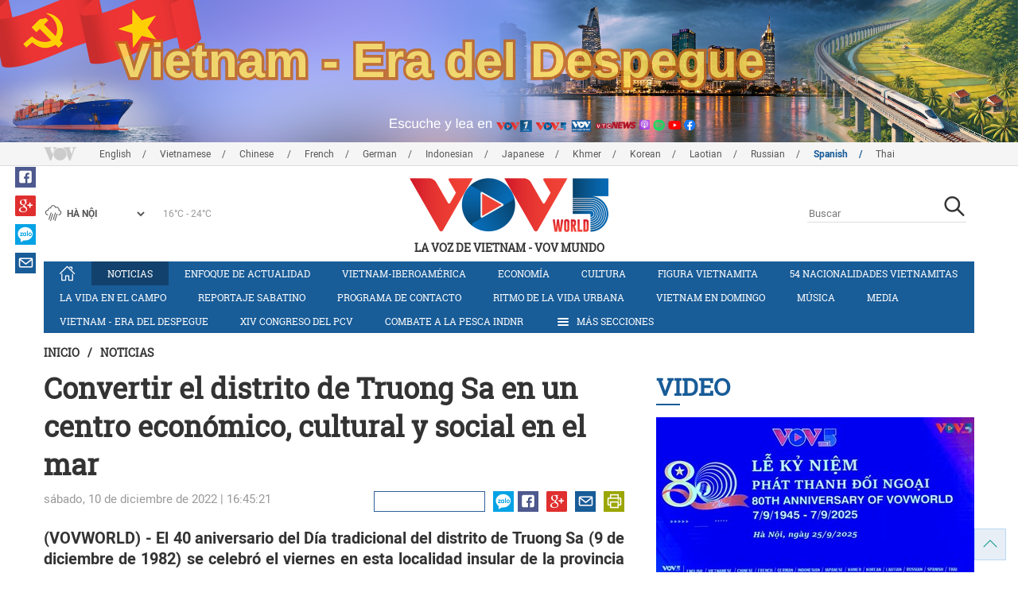

--- FILE ---
content_type: text/html; charset=utf-8
request_url: https://m.vovworld.vn/es-ES/noticias/convertir-el-distrito-de-truong-sa-en-un-centro-economico-cultural-y-social-en-el-mar-1159202.vov
body_size: 10508
content:

<!DOCTYPE html>
<html lang="vi">
<head><title>
	Convertir el distrito de Truong Sa en un centro económico, cultural y social en el mar
</title><meta http-equiv="content-type" content="text/html; charset=utf-8" /><meta id="ctl00_description" name="description" content="(VOVWORLD) - El 40 aniversario del Día tradicional del distrito de Truong Sa (9 de diciembre de 1982) se celebró el viernes en esta localidad insular de la provincia central de Khanh Hoa." /><meta id="ctl00_keywords" name="keywords" content="VOV, VOVworld, Truong Sa, Spratly, distrito de Truong Sa, Mar del Este" /><meta name="viewport" content="width=device-width,initial-scale=1.0, maximum-scale=1.0, user-scalable=no" /><meta name="apple-mobile-web-app-capable" content="yes" /><meta name="robots" content="index,follow" />
<script type="text/javascript" src="https://static.vovworld.vn/mobile/App_Themes/Jscripts/desktopswitcher.js"></script>
<link rel="icon" type="image/png" href="//static.vovworld.vn/favicon.ico" />
<link rel="apple-touch-icon" href="//static.vovworld.vn/apple-icon.png" />
<link rel="shortcut icon" href="//static.vovworld.vn/favicon.ico" type="image/x-icon" />
<link rel="stylesheet" href="https://static.vovworld.vn/mobile/App_Themes/Styles/css/news.min.css?v20201005.1">
<link rel="stylesheet" href="https://static.vovworld.vn/mobile/App_Themes/Styles/css/ext.css?v20180329">
<link rel='stylesheet' href="https://static.vovworld.vn/mobile/App_Themes/Styles/ZPlayer/zplayer.min.css" />

<script type="text/javascript">var currentServerDate = '27/01/2026 8:56:18';</script>
<script type="text/javascript">var root_url = "https://vovworld.vn/";</script>
<script type="text/javascript"> var host = 'https://vovworld.vn';</script>
<script type="text/javascript"> var loghost = 'https://vovworld.vn';</script>
<script type="text/javascript" src="https://static.vovworld.vn/mobile/App_Themes/Jscripts/vendor/jquery.min.js"></script>
<script type="text/javascript" src="https://static.vovworld.vn/mobile/App_Themes/Jscripts/log.js?v3"></script>
<script type='text/javascript' src='https://static.vovworld.vn/mobile/App_Themes/Jscripts/ui.js?v=1.12'></script>
<script type='text/javascript' src='https://static.vovworld.vn/mobile/App_Themes/Jscripts/ui2.js?v=1.13'></script>
<script type="text/javascript" src="https://static.vovworld.vn/mobile/App_Themes/Styles/ZPlayer/zplayer.min.js"></script>
<script src="https://static.vovworld.vn/mobile/App_Themes/Jscripts/news.min.js?v1"></script>
<script>
(function (i, s, o, g, r, a, m) {
i['GoogleAnalyticsObject'] = r; i[r] = i[r] || function () {
(i[r].q = i[r].q || []).push(arguments)
}, i[r].l = 1 * new Date(); a = s.createElement(o),
m = s.getElementsByTagName(o)[0]; a.async = 1; a.src = g; m.parentNode.insertBefore(a, m)
})(window, document, 'script', 'https://www.google-analytics.com/analytics.js', 'ga');
ga('create', 'UA-19805285-3', 'auto');
ga('create', 'UA-97237969-1', 'auto', 'clientTracker');
ga('send', 'pageview');
ga('clientTracker.send', 'pageview');
</script>
<!-- Global site tag (gtag.js) - Google Analytics -->
<script async src="https://www.googletagmanager.com/gtag/js?id=G-4H4V4C26SD"></script>
<script>
window.dataLayer = window.dataLayer || [];
function gtag() { dataLayer.push(arguments); }
gtag('js', new Date());
gtag('config', 'G-4H4V4C26SD');
</script>
<style type="text/css">
#site-header .logo img {width: 92px;height: 25px;}
#site-footer .copyright a, #site-footer .copyright span {color: #185c98;}
.adsitem * {max-width: 100%;}.simplebanner {margin-bottom: 10px;}
</style>

<meta property="og:type" content="article" />
<meta property="og:url" content="https://vovworld.vn/es-ES/content/MTAwNDEwMA==.vov" />
<meta property="og:site_name" content="LA VOZ DE VIETNAM" />
<meta property="og:image" content="https://image.vovworld.vn/w500/Uploaded/vovworld/abhuhuo/2022_12_10/11xaydunghuyentruongsathanhtrungtam_QIOM.jpg" />
<meta property="og:title" content="Convertir el distrito de Truong Sa en un centro econ&#243;mico, cultural y social en el mar" />
<meta property="og:description" content="(VOVWORLD) - El 40 aniversario del D&#237;a tradicional del distrito de Truong Sa (9 de diciembre de 1982) se celebr&#243; el viernes en esta localidad insular de la provincia central de Khanh Hoa." />
<meta property="article:published_time" content="2022-12-10T16:45:21T+07:00" />
<meta property="article:section" content="Noticias" />
<link rel="canonical" href="https://vovworld.vn/es-ES/noticias/convertir-el-distrito-de-truong-sa-en-un-centro-economico-cultural-y-social-en-el-mar-1159202.vov" />
<meta content="VOV, VOVworld, Truong Sa, Spratly, distrito de Truong Sa, Mar del Este" name="news_keywords" />
<meta itemprop="datePublished" content="2022-12-10T16:45:21T+07:00" class="cms-date" />
<script type="text/javascript" src="https://static.vovworld.vn/mobile/App_Themes/Jscripts/jwplayer.js"></script>
<script type="text/javascript" src="https://static.vovworld.vn/mobile/App_Themes/Jscripts/story.js?v=1.5"></script>
<style type="text/css">
.article-content .content table {width: 100%;}
.zalo-share-button {display: inline-block;float: left;margin-left: 5px;cursor: pointer;border-radius: 3px;height: 20px;background: #008fe5;color: #fff;padding: 0px 5px;}
.zalo-share-button:hover {background: #0c7abf;}
.zalo-share-button svg {margin-top: 2px;height: 16px;}
.zshare-label {display: inline-block;font-weight: normal;font-family: arial;font-size: 11px;line-height: 20px;height: 20px;vertical-align: top;color: white;}
.article-content .notebox {border: 1px solid #D4D2D2;background: #00cab7;margin-bottom: 10px;min-height: 80px;padding: 30px;color: #fff;}
.audiobox video {height: 50px!important; margin-top: 5px;}.audiobox div {margin-bottom: 0px!important;}
article.inline-story {border: 1px solid #ddd;padding: 10px;padding-top: 5px;margin-bottom: 20px;border-radius: 3px;background-color: #185c98;margin: 0 auto 20px;}.inline-story figure.story__thumb {float: left;clear: left;margin: 5px 15px 3px 0;background-color: #eee;width: 150px;height: 90px;}.article-content .inline-story h2.story__heading {margin-bottom: 8px; font-size: 18px; font-size: 1.8rem;line-height: 24px;line-height: 2.4rem;font-weight: 700;font-family: robotoSlab,Georgia,"Times New Roman",Times,serif;}.article-content .inline-story .story__heading a {color: #fff;}.article-content .inline-story .story__summary {margin-bottom: 0;color: #fff;font-family: roboto,"Helvetica Neue",Helvetica,Arial,sans-serif;font-size: 15px;font-size: 1.5rem;}
body.ja-JP .cms-body span.desc, body.lo-LA .cms-body span.desc { text-align: center; display: block; margin-top: 5px;}
</style>
</head>
<body class="es-ES">
<form method="post" action="/es-ES/noticias/convertir-el-distrito-de-truong-sa-en-un-centro-economico-cultural-y-social-en-el-mar-1159202.vov" id="aspnetForm">
<div class="aspNetHidden">
<input type="hidden" name="__VIEWSTATE" id="__VIEWSTATE" value="/wEPDwUKMTU2ODYyNzAyOQ8WAh4TVmFsaWRhdGVSZXF1ZXN0TW9kZQIBZGQt3fnBZOPq1Lp0UYoWdx60RIdnuefvJHg3nJkbB4CYqQ==" />
</div>

<div class="aspNetHidden">

	<input type="hidden" name="__VIEWSTATEGENERATOR" id="__VIEWSTATEGENERATOR" value="B37EEB7D" />
</div>
<div id="fb-root"></div>
<script>
(function (d, s, id) {
var js, fjs = d.getElementsByTagName(s)[0];
if (d.getElementById(id)) return;
js = d.createElement(s); js.id = id;
js.src = "//connect.facebook.net/en_US/sdk.js#xfbml=1&version=v2.6";
fjs.parentNode.insertBefore(js, fjs);
}(document, 'script', 'facebook-jssdk'));
</script>

<!-- site header -->
<div id="site-header" data-spy="affix" data-offset-top="50">
<span class="header-icon choose-section">
<i class="fa fa-bars"></i>
<span>Más Secciones</span>
</span>

<span class="header-icon choose-language">
<i class="fa fa-language"></i><span>Español</span>
</span>

<h1 class="logo">
<a href="/es-ES.vov">
<img src="//static.vovworld.vn/mobile/app_themes/images/logo_2020_mobile-min.png" alt=""/>
</a>
</h1>

<ul class="open-menu">
<div class="search-box">
<input type="text" class="form-control txt_search txtsearch" data-lang="es-ES" placeholder="Buscar">
<button class="btn btn-default btn_search" type="button"><span class="fa fa-search"></span></button>
</div>

<li class='parent active'>
<h3 class="cate">
<span class="fa fa-angle-double-right collapsed" data-toggle="collapse" href="#collapseExample0" aria-expanded="true" aria-controls="collapseExample0"></span>
<a href='/es-ES/noticias/456.vov' title="Noticias" rel="456">Noticias</a>
</h3>
<div class="sub-cate-listing collapse" id="collapseExample0" aria-expanded="true">

</div>
</li>

<li class='parent '>
<h3 class="cate">
<span class="fa fa-angle-double-right collapsed" data-toggle="collapse" href="#collapseExample1" aria-expanded="true" aria-controls="collapseExample1"></span>
<a href='/es-ES/enfoque-de-actualidad/483.vov' title="Enfoque de actualidad" rel="483">Enfoque de actualidad</a>
</h3>
<div class="sub-cate-listing collapse" id="collapseExample1" aria-expanded="true">

</div>
</li>

<li class='parent '>
<h3 class="cate">
<span class="fa fa-angle-double-right collapsed" data-toggle="collapse" href="#collapseExample2" aria-expanded="true" aria-controls="collapseExample2"></span>
<a href='/es-ES/vietnam-iberoamerica/515.vov' title="Vietnam-Iberoamérica" rel="515">Vietnam-Iberoamérica</a>
</h3>
<div class="sub-cate-listing collapse" id="collapseExample2" aria-expanded="true">

</div>
</li>

<li class='parent '>
<h3 class="cate">
<span class="fa fa-angle-double-right collapsed" data-toggle="collapse" href="#collapseExample3" aria-expanded="true" aria-controls="collapseExample3"></span>
<a href='/es-ES/economia/325.vov' title="Economía" rel="325">Economía</a>
</h3>
<div class="sub-cate-listing collapse" id="collapseExample3" aria-expanded="true">

</div>
</li>

<li class='parent '>
<h3 class="cate">
<span class="fa fa-angle-double-right collapsed" data-toggle="collapse" href="#collapseExample4" aria-expanded="true" aria-controls="collapseExample4"></span>
<a href='/es-ES/vida-social/687.vov' title="Vida social " rel="687">Vida social </a>
</h3>
<div class="sub-cate-listing collapse" id="collapseExample4" aria-expanded="true">

</div>
</li>

<li class='parent '>
<h3 class="cate">
<span class="fa fa-angle-double-right collapsed" data-toggle="collapse" href="#collapseExample5" aria-expanded="true" aria-controls="collapseExample5"></span>
<a href='/es-ES/cultura/324.vov' title="Cultura" rel="324">Cultura</a>
</h3>
<div class="sub-cate-listing collapse" id="collapseExample5" aria-expanded="true">

</div>
</li>

<li class='parent '>
<h3 class="cate">
<span class="fa fa-angle-double-right collapsed" data-toggle="collapse" href="#collapseExample6" aria-expanded="true" aria-controls="collapseExample6"></span>
<a href='/es-ES/figura-vietnamita/590.vov' title="Figura vietnamita" rel="590">Figura vietnamita</a>
</h3>
<div class="sub-cate-listing collapse" id="collapseExample6" aria-expanded="true">

</div>
</li>

<li class='parent '>
<h3 class="cate">
<span class="fa fa-angle-double-right collapsed" data-toggle="collapse" href="#collapseExample7" aria-expanded="true" aria-controls="collapseExample7"></span>
<a href='/es-ES/54-nacionalidades-vietnamitas/644.vov' title="54 nacionalidades vietnamitas" rel="644">54 nacionalidades vietnamitas</a>
</h3>
<div class="sub-cate-listing collapse" id="collapseExample7" aria-expanded="true">

</div>
</li>

<li class='parent '>
<h3 class="cate">
<span class="fa fa-angle-double-right collapsed" data-toggle="collapse" href="#collapseExample8" aria-expanded="true" aria-controls="collapseExample8"></span>
<a href='/es-ES/la-vida-en-el-campo/327.vov' title="La vida en el campo" rel="327">La vida en el campo</a>
</h3>
<div class="sub-cate-listing collapse" id="collapseExample8" aria-expanded="true">

</div>
</li>

<li class='parent '>
<h3 class="cate">
<span class="fa fa-angle-double-right collapsed" data-toggle="collapse" href="#collapseExample9" aria-expanded="true" aria-controls="collapseExample9"></span>
<a href='/es-ES/reportaje-sabatino/328.vov' title="Reportaje Sabatino" rel="328">Reportaje Sabatino</a>
</h3>
<div class="sub-cate-listing collapse" id="collapseExample9" aria-expanded="true">

</div>
</li>

<li class='parent '>
<h3 class="cate">
<span class="fa fa-angle-double-right collapsed" data-toggle="collapse" href="#collapseExample10" aria-expanded="true" aria-controls="collapseExample10"></span>
<a href='/es-ES/programa-de-contacto/329.vov' title="Programa de contacto" rel="329">Programa de contacto</a>
</h3>
<div class="sub-cate-listing collapse" id="collapseExample10" aria-expanded="true">

</div>
</li>

<li class='parent '>
<h3 class="cate">
<span class="fa fa-angle-double-right collapsed" data-toggle="collapse" href="#collapseExample11" aria-expanded="true" aria-controls="collapseExample11"></span>
<a href='/es-ES/ritmo-de-la-vida-urbana/1150.vov' title="Ritmo de la vida urbana" rel="1150">Ritmo de la vida urbana</a>
</h3>
<div class="sub-cate-listing collapse" id="collapseExample11" aria-expanded="true">

</div>
</li>

<li class='parent '>
<h3 class="cate">
<span class="fa fa-angle-double-right collapsed" data-toggle="collapse" href="#collapseExample12" aria-expanded="true" aria-controls="collapseExample12"></span>
<a href='/es-ES/vietnam-en-domingo/1032.vov' title="Vietnam en domingo" rel="1032">Vietnam en domingo</a>
</h3>
<div class="sub-cate-listing collapse" id="collapseExample12" aria-expanded="true">

</div>
</li>

<li class='parent '>
<h3 class="cate">
<span class="fa fa-angle-double-right collapsed" data-toggle="collapse" href="#collapseExample13" aria-expanded="true" aria-controls="collapseExample13"></span>
<a href='/es-ES/musica/525.vov' title="Música" rel="525">Música</a>
</h3>
<div class="sub-cate-listing collapse" id="collapseExample13" aria-expanded="true">

</div>
</li>

<li class='parent '>
<h3 class="cate">
<span class="fa fa-angle-double-right collapsed" data-toggle="collapse" href="#collapseExample14" aria-expanded="true" aria-controls="collapseExample14"></span>
<a href='/es-ES/media/877.vov' title="Media" rel="877">Media</a>
</h3>
<div class="sub-cate-listing collapse" id="collapseExample14" aria-expanded="true">

</div>
</li>

<li class='parent '>
<h3 class="cate">
<span class="fa fa-angle-double-right collapsed" data-toggle="collapse" href="#collapseExample15" aria-expanded="true" aria-controls="collapseExample15"></span>
<a href='/es-ES/concurso-que-conoce-usted-sobre-vietnam/1036.vov' title="Concurso ¿Qué conoce usted sobre Vietnam?" rel="1036">Concurso ¿Qué conoce usted sobre Vietnam?</a>
</h3>
<div class="sub-cate-listing collapse" id="collapseExample15" aria-expanded="true">

</div>
</li>

</ul>


<ul class="language-box">

<li>
<h3 class="cate">

<a href="/en-US.vov" >English</a>

</h3>
</li>

<li>
<h3 class="cate">

<a href="/vi-VN.vov" >Vietnamese</a>

</h3>
</li>

<li>
<h3 class="cate">

<a href="/zh-CN.vov" >Chinese </a>

</h3>
</li>

<li>
<h3 class="cate">

<a href="/fr-CH.vov" >French</a>

</h3>
</li>

<li>
<h3 class="cate">

<a href="/de-DE.vov" >German</a>

</h3>
</li>

<li>
<h3 class="cate">

<a href="/id-ID.vov" >Indonesian</a>

</h3>
</li>

<li>
<h3 class="cate">

<a href="/ja-JP.vov" >Japanese</a>

</h3>
</li>

<li>
<h3 class="cate">

<a href="/km-KH.vov" >Khmer</a>

</h3>
</li>

<li>
<h3 class="cate">

<a href="/ko-KR.vov" >Korean</a>

</h3>
</li>

<li>
<h3 class="cate">

<a href="/lo-LA.vov" >Laotian</a>

</h3>
</li>

<li>
<h3 class="cate">

<a href="/ru-RU.vov" >Russian</a>

</h3>
</li>

<li>
<h3 class="cate">

<a href="/es-ES.vov"  class="is-active">Spanish</a>

</h3>
</li>

<li>
<h3 class="cate">

<a href="/th-TH.vov" >Thai</a>

</h3>
</li>

</ul>
<!-- language -->

</div>

<!-- end site header -->
<!-- site content -->

<!-- site content -->
<div id="site-content">
<!-- breadcrumb -->

<div class="breadcrumb">
<a itemprop="title" href="/es-ES.vov">Inicio</a>

<a class="current" href="/es-ES/noticias/456.vov" title="Noticias" itemprop="url">
Noticias
</a>

</div>

<!-- article content -->
<section class="main-article clearfix">
<header class="article-hdr">
<h1 class="article-title cms-title">Convertir el distrito de Truong Sa en un centro económico, cultural y social en el mar</h1>
<div class="meta clearfix">
<div class="meta-info">
<time>sábado, 10 de diciembre de 2022 | 16:45:21</time>
</div>
<div class="meta-share">
<div class="fb-like" data-href="https://vovworld.vn/es-ES/content/MTAwNDEwMA==.vov" data-layout="button_count" data-action="like" data-size="small" data-show-faces="false" data-share="true"></div>
<div class="fb-send" data-href="https://vovworld.vn/es-ES/content/MTAwNDEwMA==.vov"></div>
<div class="zalo-share-button" data-href="https://vovworld.vn/es-ES/content/MTAwNDEwMA==.vov" data-oaid="2675916671653560501" data-layout="icon" data-customize="true">
<svg version="1.1" xmlns="http://www.w3.org/2000/svg" xmlns:xlink="http://www.w3.org/1999/xlink" x="0px" y="0px" viewBox="0 0 150.3 149.9" enable-background="new 0 0 150.3 149.9" xml:space="preserve">
<g id="Layer_1">
</g>
<g id="Layer_2">
<g>
<path fill="#FFFFFF" d="M128,70.3c-2.4,0-4.3,1-5.6,3c-1.2,1.8-1.8,3.9-1.8,6.4c0,2.6,0.6,4.8,1.7,6.5c1.3,2,3.2,3.1,5.7,3.1
c2.4,0,4.3-1,5.7-3.1c1.2-1.8,1.7-3.9,1.7-6.5c0-2.5-0.6-4.6-1.8-6.4C132.2,71.3,130.4,70.3,128,70.3z" />
<path fill="#FFFFFF" d="M65.3,70.7c-2.3,0-4.2,0.9-5.5,2.8c-1.2,1.7-1.8,3.7-1.8,6.2c0,2.5,0.6,4.6,1.7,6.3
c1.3,1.9,3.2,2.9,5.6,2.9c2.3,0,4.2-1,5.5-3c1.1-1.7,1.7-3.8,1.7-6.2c0-2.4-0.6-4.4-1.8-6.1C69.4,71.7,67.6,70.7,65.3,70.7z" />
<path fill="#FFFFFF" d="M75.1,0C33.6,0,0,32.3,0,72.2c0,20.9,9.3,39.8,24.1,52.9l-1.3,24.8l22.1-11.7c9.3,3.9,19.5,6.1,30.3,6.1
c41.5,0,75.1-32.3,75.1-72.2C150.3,32.3,116.6,0,75.1,0z M37.7,98.8H14.5c-5.4,0-8.1-1.9-8.1-5.8c0-1.8,1.1-4.2,3.2-7l20.7-27.4
H15.4c-5.5,0-8.2-1.7-8.2-5.2c0-3.5,2.7-5.3,8.2-5.3H35c6.6,0,9.9,1.9,9.9,5.6c0,1.7-1.1,4-3.4,7.1L21.3,88.1h16.3
c5.5,0,8.2,1.8,8.2,5.3C45.9,97,43.2,98.8,37.7,98.8z M83.8,91.1c0,5.5-1.8,8.2-5.5,8.2c-2.4,0-4.2-1.3-5.4-3.9
c-2.3,2.9-5.5,4.3-9.4,4.3c-5.2,0-9.4-2.1-12.6-6.2c-3-3.8-4.5-8.4-4.5-13.6c0-5.3,1.6-9.9,4.7-13.7c3.3-4.1,7.6-6.2,12.8-6.2
c3.8,0,6.8,1.3,9,4c1.3-2.4,3.1-3.6,5.4-3.6c3.7,0,5.5,2.7,5.5,8.1V91.1z M103.1,91.1c0,5.5-1.8,8.2-5.5,8.2
c-3.8,0-5.6-2.7-5.6-8.2V52.6c0-5.5,1.9-8.2,5.6-8.2c3.7,0,5.5,2.7,5.5,8.2V91.1z M128,99.9c-5.7,0-10.3-1.9-13.9-5.8
c-3.5-3.8-5.2-8.5-5.2-14.3c0-5.7,1.7-10.5,5.2-14.2c3.6-3.9,8.2-5.8,13.9-5.8c5.7,0,10.3,1.9,13.9,5.8c3.4,3.8,5.1,8.5,5.1,14.3
c0,5.8-1.7,10.5-5.1,14.3C138.3,98,133.7,99.9,128,99.9z" />
</g>
</g>
<g id="Layer_3">
</g>
</svg>
<span class="zshare-label" style="">Chia sẻ</span>
</div>
</div>
</div>
<div class="summary cms-desc">
<p style="text-align: justify;">(VOVWORLD) - El 40 aniversario del Día tradicional del distrito de Truong Sa (9 de diciembre de 1982) se celebró el viernes en esta localidad insular de la provincia central de Khanh Hoa.</p>
</div>
<!-- most view zone -->

<section class="zone related-listing">
<header>
<h2 class="zone-title">
<a href="javascript:void(0);">Noticias Relacionadas</a>
</h2>
</header>
<div class="zone-content">

<article class="story">
<header>
<h2 class="title">
<a href="/es-ES/enfoque-de-actualidad/vietnam-se-esfuerza-para-contribuir-a-la-paz-y-a-la-estabilidad-en-el-mar-del-este-1148665.vov" title="Vietnam se esfuerza para contribuir a la paz y a la estabilidad en el Mar del Este">Vietnam se esfuerza para contribuir a la paz y a la estabilidad en el Mar del Este</a>
</h2>
</header>
</article>

<article class="story">
<header>
<h2 class="title">
<a href="/es-ES/noticias/energia-limpia-garantiza-suministro-electrico-estable-al-archipielago-de-truong-sa-1126900.vov" title="Energía limpia garantiza suministro eléctrico estable al archipiélago de Truong Sa">Energía limpia garantiza suministro eléctrico estable al archipiélago de Truong Sa</a>
</h2>
</header>
</article>

</div>
</section>

<!-- mid ads -->
</header>
<article class="article-content">
<!-- main content -->
<div class="content">
<div class="article__body cms-body">
<table class="body-image wide-image">
    <tbody>
        <tr>
            <td><img src="https://image.vovworld.vn/w500/uploaded/vovworld/abhuhuo/2022_12_10/11xaydunghuyentruongsathanhtrungtam_qiom.jpg" alt="Convertir el distrito de Truong Sa en un centro económico, cultural y social en el mar - ảnh 1" class="cms-photo" width="100%" data-photo-original-src="https://static.vovworld.vn/uploaded/tuananh/2022_12_10/11xaydunghuyentruongsathanhtrungtam_qiom.jpg"><span class="desc">Ha Quoc Tri, autorizado por el presidente de Vietnam, otorga la Orden de Trabajo de Primera Clase a los soldados y al pueblo del distrito de Truong Sa. (Foto: baokhanhhoa.vn)</span></td>
        </tr>
    </tbody>
</table>
<p style="text-align: justify;">En la ceremonia, el vicesecretario del Comité Provincial del Partido Comunista Ha Quoc Tri afirmó que en el futuro próximo, el distrito de Truong Sa continuaría aplicando con eficacia&nbsp;las&nbsp;directrices políticas, militares, económicas y diplomáticas del Partido, el Estado y el ejército, además de colaborar con las fuerzas concernidas para realizar las tareas asignadas y garantizar la seguridad del archipiélago de Truong Sa (Spratly), especialmente para los pescadores que trabajan en los caladeros tradicionales del país.</p>
<p style="text-align: justify;">Durante las últimas 4 décadas, gracias a la atención del Partido, el Estado,&nbsp;de todo el&nbsp;pueblo&nbsp;y los compatriotas en el extranjero, el distrito de Truong Sa se ha desarrollado&nbsp;en muchos&nbsp;los aspectos. La inversión en infraestructura y economía se centra en todos los ámbitos, incluidas las esclusas de barcos, las aldeas pesqueras, los centros de servicios logísticos y técnicos en las comunas insulares.</p>
<p style="text-align: justify;">Además, se invierten, cuidan, reparan y mantienen cada año muchas obras espirituales, culturales, médicas, educativas y de servicios en la localidad.</p>
</div>
<div class="article-tag clearfix">
<h3><span class="fa fa-tags"></span>Từ khóa: </h3>
<div>
<a href="/es-ES/tags/vov.vov" title="VOV">VOV</a><a href="/es-ES/tags/vovworld.vov" title=" VOVworld"> VOVworld</a><a href="/es-ES/tags/truong-sa.vov" title=" Truong Sa"> Truong Sa</a><a href="/es-ES/tags/spratly.vov" title=" Spratly"> Spratly</a><a href="/es-ES/tags/distrito-de-truong-sa.vov" title=" distrito de Truong Sa"> distrito de Truong Sa</a><a href="/es-ES/tags/mar-del-este.vov" title=" Mar del Este"> Mar del Este</a>
</div>
</div>
</div>
<!-- end article main content -->

<section class="article-comments hzol-left">
<header>
<h3 class="comments-hdr">
<span class="fa fa-pencil-square-o"></span>comentar
</h3>
</header>
<div class="box-input clearfix" id="commentbox">
<div class="input-group">
<input type="text" id="txtName" placeholder="Su nombre y apellido" class="name form-control" />
<input class="email form-control" type="email" placeholder="Su email" id="txtMail">
<textarea class="form-control" placeholder="Detalle" id="txtContent" rows="5"></textarea>
</div>
<div class="action">

<div class="pull-right">
<button class="btn btn-primary" id="btnComment" content="1004100" parent="0" data-lang="es-ES">Enviar</button>
</div>
</div>
</div>
<div class="box-user-comm">
<div id="commentlist" class="commentlist">

<div class="box">
<div class="name">
JUAN D.
<time datetime="2022/12/10">20:41, 10/12/2022</time>
</div>
<div class="text ">


<p id="content_less24099" style="display: block;">
Las islas Spratly, distrito de Truong Sa, tienen una importancia enorme por su belleza y su buena situación. El distrito de Truong Sa es un pequeño paraiso de la...
<a href="javascript:void(0);" class="view-more-plus" onclick="showall(this);" rel="content_more24099" relal="content_less24099">Xem thêm</a>
</p>
<p id="content_more24099" style="display: none;">
Las islas Spratly, distrito de Truong  Sa, tienen una importancia enorme por su belleza y su buena situación. El distrito de Truong Sa es un pequeño paraiso de la tierra, que Vietnam quiere transformar en un centro económico, cultural y social del Mar del Este. El proyecto sería una solución para el trabajo relajado de empresarios, financieros, intelectuales, artistas...lugar de inspiración artística y de proyectos grandes para empresarios y técnicos, cuya motivación se vería estimulada por lugar tan bello y remanso de paz.
<a href="javascript:void(0);" class="view-more-plus" onclick="showall(this);" rel="content_less24099" relal="content_more24099">Rút gọn</a>
</p>

</div>
</div>

</div>
<div class="loadingcomment">
<img src="https://static.vovworld.vn/mobile/App_Themes/Styles/img/loading.gif" />
</div>
<div id="pagging" class="commentpaging1" style="display:none;">
<p class="view-more text-center">
<a href="javascript:void(0);" rel="2" onclick="loadcomment()" id="viewmorecomment" class="text-muted">Xem thêm</a>
</p>
</div>
</div>
</section>
<script type="text/javascript">
var commentCount=1;
function loadcomment() {
var currentPage=$('#viewmorecomment').attr('rel');
$(".loadingcomment").show();
jQuery.ajax({ url: '/ajax/comment.aspx', type: 'POST', data: { cid: 1004100, page: currentPage }, success: function(data) {
console.log(data);
$('#commentlist').append(data);
$('#viewmorecomment').attr('rel', parseInt(currentPage) + 1);
var countshow = parseInt(currentPage) * 5;
if(countshow >= commentCount){
$('#pagging').css('display','none');
}
$('html, body').animate({
//scrollTop: $("#commentlist").offset().top
}, 1000);
$(".loadingcomment").hide();
}});
}
</script>

</article>
</section>
<!-- grid zone -->

<div class="zone grid-zone">
<header>
<h3 class="zone-title">
<a href="javascript:void(0);">Otros</a>
</h3>
</header>
<div class="zone-content">


<div class="row">

<article class="story col-xs-6">
<figure class="thumb">
<a href="/es-ES/noticias/exportaciones-de-durian-de-vietnam-alcanzan-maximos-historicos-1462610.vov" title="Exportaciones de durián de Vietnam alcanzan máximos históricos">
<img class="img-responsive" src="https://image.vovworld.vn/325x203/Uploaded/vovworld/abunsht/2026_01_26/fm022601_DBKC.jpg" alt="Exportaciones de durián de Vietnam alcanzan máximos históricos" title="Exportaciones de durián de Vietnam alcanzan máximos históricos" />
</a>
</figure>
<header>
<h2 class="title">
<a href="/es-ES/noticias/exportaciones-de-durian-de-vietnam-alcanzan-maximos-historicos-1462610.vov" title="Exportaciones de durián de Vietnam alcanzan máximos históricos" class="fontRobotoB f16 mar_top10 mar_bottom5">Exportaciones de durián de Vietnam alcanzan máximos históricos</a>
</h2>
</header>
</article>



<article class="story col-xs-6">
<figure class="thumb">
<a href="/es-ES/noticias/to-lam-vietnam-siempre-concede-importancia-al-desarrollo-de-relaciones-con-camboya-1462625.vov" title="To Lam: Vietnam siempre concede importancia al desarrollo de relaciones con Camboya">
<img class="img-responsive" src="https://image.vovworld.vn/325x203/Uploaded/vovworld/reyxqqskxq/2026_01_26/29vietnamcampuchia_BULN.jpg" alt="To Lam: Vietnam siempre concede importancia al desarrollo de relaciones con Camboya" title="To Lam: Vietnam siempre concede importancia al desarrollo de relaciones con Camboya" />
</a>
</figure>
<header>
<h2 class="title">
<a href="/es-ES/noticias/to-lam-vietnam-siempre-concede-importancia-al-desarrollo-de-relaciones-con-camboya-1462625.vov" title="To Lam: Vietnam siempre concede importancia al desarrollo de relaciones con Camboya" class="fontRobotoB f16 mar_top10 mar_bottom5">To Lam: Vietnam siempre concede importancia al desarrollo de relaciones con Camboya</a>
</h2>
</header>
</article>
</div>


<div class="row">

<article class="story col-xs-6">
<figure class="thumb">
<a href="/es-ES/noticias/dirigente-partidista-vietnamita-realiza-conversacion-telefonica-con-el-lider-chino-xi-jinping-1462620.vov" title="Dirigente partidista vietnamita realiza conversación telefónica con el líder chino Xi Jinping">
<img class="img-responsive" src="https://image.vovworld.vn/325x203/Uploaded/vovworld/reyxqqskxq/2026_01_26/31tbtdiendamtq_WBMN.jpg" alt="Dirigente partidista vietnamita realiza conversación telefónica con el líder chino Xi Jinping" title="Dirigente partidista vietnamita realiza conversación telefónica con el líder chino Xi Jinping" />
</a>
</figure>
<header>
<h2 class="title">
<a href="/es-ES/noticias/dirigente-partidista-vietnamita-realiza-conversacion-telefonica-con-el-lider-chino-xi-jinping-1462620.vov" title="Dirigente partidista vietnamita realiza conversación telefónica con el líder chino Xi Jinping" class="fontRobotoB f16 mar_top10 mar_bottom5">Dirigente partidista vietnamita realiza conversación telefónica con el líder chino Xi Jinping</a>
</h2>
</header>
</article>



<article class="story col-xs-6">
<figure class="thumb">
<a href="/es-ES/noticias/vietnam-y-laos-consideran-la-cooperacion-economica-como-un-pilar-de-sus-relaciones-1462593.vov" title="Vietnam y Laos consideran la cooperación económica como un pilar de sus relaciones">
<img class="img-responsive" src="https://image.vovworld.vn/c325x203/Uploaded/vovworld/abunsht/2026_01_26/vov5_26anh2_HDFO.jpg" alt="Vietnam y Laos consideran la cooperación económica como un pilar de sus relaciones" title="Vietnam y Laos consideran la cooperación económica como un pilar de sus relaciones" />
</a>
</figure>
<header>
<h2 class="title">
<a href="/es-ES/noticias/vietnam-y-laos-consideran-la-cooperacion-economica-como-un-pilar-de-sus-relaciones-1462593.vov" title="Vietnam y Laos consideran la cooperación económica como un pilar de sus relaciones" class="fontRobotoB f16 mar_top10 mar_bottom5">Vietnam y Laos consideran la cooperación económica como un pilar de sus relaciones</a>
</h2>
</header>
</article>
</div>

</div>
</div>

</div>
<!-- end site content -->

<!-- end site content -->
<!-- site footer -->

<div id="site-footer">
<div class="author">
<p><strong>Licencias de operación:</strong><br>
14444/GP-BTTTT otorgado el 5/9/2011<br>
2113/GP-BTTTT otorgado el 6/12/2011</p>
<p>
Directora: Pho Cam Hoa</p>
<p>Directores adjuntos: Nguyen Thi Thu Hoa, Hoang Thi Kim Thu, Bui Manh Hung</p>
<div>
<p>VOV Mundo- 45 Ba Trieu, Hanoi</p>
<p>Tel:&nbsp; 84-4-39342894</p>
<p>Fax: 84-4-38266707</p>
<p>Email:&nbsp;<a href="mailto:vovmundo@gmail.com"></a><a href="mailto:vovmundo@gmail.com">vovmundo73@gmail.com</a>&nbsp;-&nbsp;<a href="mailto:vovworld@vov.vn">vovworld@vov.vn</a></p>
</div>
</div>
<div class="copyright">
<a href="/es-ES/introvov.vov">VOV</a><span>-</span>
<a href="/es-ES/introvov5.vov">VOV5 </a><span>-</span>
<a href="/es-ES/introsection.vov">EMISIÓN EN ESPAÑOL</a><span>-</span>
<a href="/es-ES/contactus.vov">CONTACTO</a>
</div>
</div>

<!-- JS Global Compulsory -->
<script src="https://static.vovworld.vn/mobile/App_Themes/Jscripts/custom.js?v20170622"></script>
<!-- Js Dev plugin -->
<!--[if lt IE 9]>
<script src="https://static.vovworld.vn/mobile/App_Themes/Jscripts/vendor/respond.js"></script>
<script src="https://static.vovworld.vn/mobile/App_Themes/Jscripts/vendor/html5shiv.js"></script>
<script src="https://static.vovworld.vn/mobile/App_Themes/Jscripts/vendor/placeholder-IE-fixes.js"></script>
<![endif]-->
<script type="text/javascript">logging('1004100', '456', 1, 'es-ES');</script>

<script src="https://sp.zalo.me/plugins/sdk.js"></script>

</form>
</body>
</html>


--- FILE ---
content_type: text/html; charset=utf-8
request_url: https://vovworld.vn/es-ES/noticias/convertir-el-distrito-de-truong-sa-en-un-centro-economico-cultural-y-social-en-el-mar-1159202.vov
body_size: 15320
content:

<!DOCTYPE html>
<html xmlns="http://www.w3.org/1999/xhtml" xmlns:fb="http://www.facebook.com/2008/fbml" xmlns:og="http://ogp.me/ns#" itemscope="itemscope" itemtype="http://schema.org/WebPage" lang="en">
<head><title>
	Convertir el distrito de Truong Sa en un centro económico, cultural y social en el mar
</title>
<!-- Meta -->
<meta http-equiv="content-type" content="text/html; charset=utf-8" /><meta name="robots" content="index,follow" /><meta id="ctl00_keywords" name="keywords" content="VOV, VOVworld, Truong Sa, Spratly, distrito de Truong Sa, Mar del Este" /><meta id="ctl00_description" name="description" content="(VOVWORLD) - El 40 aniversario del Día tradicional del distrito de Truong Sa (9 de diciembre de 1982) se celebró el viernes en esta localidad insular de la provincia central de Khanh Hoa." /><meta http-equiv="X-UA-Compatible" content="IE=edge" /><link href="//static.vovworld.vn/favicon.ico" rel="shortcut icon" type="image/x-icon" /><meta name="viewport" content="width=device-width, initial-scale=1" />
<!-- Favicon -->
<!-- CSS Page -->

<script type="text/javascript" src="https://static.vovworld.vn/web/App_Themes/Jscripts/mobileswitcher.js"></script>
<link rel='stylesheet' href='https://static.vovworld.vn/web/App_Themes/Styles/css/news.min.css?v20220114' />

<link href="https://static.vovworld.vn/web/App_Themes/Jscripts/weather/css/widget_css.css?v20190423" rel="stylesheet" />
<link href="https://static.vovworld.vn/web/App_Themes/Jscripts/weather/css/weather-icons.min.css" rel="stylesheet" />
<link rel='stylesheet' href='https://static.vovworld.vn/web/App_Themes/Styles/css/ext.css?v20190423' />
<link rel='stylesheet' href="https://static.vovworld.vn/web/App_Themes/Styles/ZPlayer/zplayer.min.css" />
<style type="text/css">
.header .qc img {max-width: 100%;}
</style>

<!--[if lt IE 9]>
<script src="/Jscripts/modernizr.js"></script>
<script src="/Jscripts/respond.js"></script>
<![endif]-->
<script type="text/javascript">var currentServerDate = '27/01/2026 8:56:24';</script>
<script type="text/javascript">var root_url = "https://vovworld.vn/";</script>
<script type="text/javascript"> var host = 'https://vovworld.vn';</script>
<script type="text/javascript"> var loghost = 'https://vovworld.vn';</script>
<script type="text/javascript" src="https://static.vovworld.vn/web/App_Themes/Jscripts/vendor/jquery.min.js"></script>
<script type="text/javascript" src="https://static.vovworld.vn/web/App_Themes/Jscripts/jquery.popupWindow.js"></script>
<script type="text/javascript" src="https://static.vovworld.vn/web/App_Themes/Jscripts/ui2.js?v=20230414.1"></script>
<script type="text/javascript" src="https://static.vovworld.vn/web/App_Themes/Jscripts/swfobject.js"></script>
<script type="text/javascript" src="https://static.vovworld.vn/web/App_Themes/Jscripts/widget/widget.js?v=20230414"></script>
<script type="text/javascript" src="https://static.vovworld.vn/web/App_Themes/Styles/ZPlayer/zplayer.min.js"></script>
<script>
(function (i, s, o, g, r, a, m) {
i['GoogleAnalyticsObject'] = r; i[r] = i[r] || function () {
(i[r].q = i[r].q || []).push(arguments)
}, i[r].l = 1 * new Date(); a = s.createElement(o),
m = s.getElementsByTagName(o)[0]; a.async = 1; a.src = g; m.parentNode.insertBefore(a, m)
})(window, document, 'script', 'https://www.google-analytics.com/analytics.js', 'ga');
ga('create', 'UA-19805285-3', 'auto');
ga('create', 'UA-97237969-1', 'auto', 'clientTracker');
ga('send', 'pageview');
ga('clientTracker.send', 'pageview');
</script>
<!-- Global site tag (gtag.js) - Google Analytics -->
<script async src="https://www.googletagmanager.com/gtag/js?id=G-4H4V4C26SD"></script>
<script>
window.dataLayer = window.dataLayer || [];
function gtag() { dataLayer.push(arguments); }
gtag('js', new Date());
gtag('config', 'G-4H4V4C26SD');
</script>

<meta property="og:type" content="article" />
<meta property="og:url" content="https://vovworld.vn/es-ES/content/MTAwNDEwMA==.vov" />
<meta property="og:site_name" content="LA VOZ DE VIETNAM" />
<meta property="og:image" content="https://image.vovworld.vn/w500/Uploaded/vovworld/abhuhuo/2022_12_10/11xaydunghuyentruongsathanhtrungtam_QIOM.jpg" />
<meta property="og:title" content="Convertir el distrito de Truong Sa en un centro econ&#243;mico, cultural y social en el mar" />
<meta property="og:description" content="(VOVWORLD) - El 40 aniversario del D&#237;a tradicional del distrito de Truong Sa (9 de diciembre de 1982) se celebr&#243; el viernes en esta localidad insular de la provincia central de Khanh Hoa." />
<meta property="article:published_time" content="2022-12-10T16:45:21T+07:00" />
<meta property="article:section" content="Noticias" />
<link rel="canonical" href="https://vovworld.vn/es-ES/noticias/convertir-el-distrito-de-truong-sa-en-un-centro-economico-cultural-y-social-en-el-mar-1159202.vov" />
<meta content="VOV, VOVworld, Truong Sa, Spratly, distrito de Truong Sa, Mar del Este" name="news_keywords" />
<style type="text/css">
.article__body table img {display: block;margin: 0 auto;}
.article__body .wide-image {width: 100% !important;}
.article__body .content_video, .article__body .jwplayer {clear: both;}
.jwrail {width: 90% !important;}
.desc {display: block;}
.article__body .picBox2 td, .article__body .picBoxRight td {text-align: center;}
.inner-video .story__thumb iframe.cms-video {width: 100%;margin-top: 10px;height: 300px;}
body.ja-JP .article__body span.desc, body.lo-LA .article__body span.desc {text-align: center;}
</style>
<script type="text/javascript" src="https://static.vovworld.vn/web/App_Themes/Jscripts/jwplayer/jwplayer.js"></script>
<script type="text/javascript" src="https://static.vovworld.vn/web/App_Themes/Jscripts/story.js?v=3.2"></script>
<script src="https://static.vovworld.vn/web/App_Themes/Jscripts/photoSwipe/dist/photoswipe.min.js" defer></script>
<script src="https://static.vovworld.vn/web/App_Themes/Jscripts/photoSwipe/dist/photoswipe-ui-default.min.js" defer></script>
<link rel='stylesheet' href='https://static.vovworld.vn/web/App_Themes/Jscripts/photoSwipe/dist/default-skin/default-skin.css' />
</head>
<body class="es-ES">
<form name="aspnetForm" method="post" action="/es-ES/noticias/convertir-el-distrito-de-truong-sa-en-un-centro-economico-cultural-y-social-en-el-mar-1159202.vov" id="aspnetForm">
<div>
<input type="hidden" name="__VIEWSTATE" id="__VIEWSTATE" value="QsEOTYNjF2lvr+Qg6vJrPeEfnYxsLQDNoQkXN2A+YCW1v0QkcgulRWaNEOyX/keJ8tkSGlfvrP+C5ifGiPhN8FDOp+sKhPqgHy0NqWtAupmnuLaUPkMCkB6H9Eo3Rirp" />
</div>

<div>

	<input type="hidden" name="__VIEWSTATEGENERATOR" id="__VIEWSTATEGENERATOR" value="B37EEB7D" />
</div>
<div id="fb-root"></div>
<script>
(function (d, s, id) {
var js, fjs = d.getElementsByTagName(s)[0];
if (d.getElementById(id)) return;
js = d.createElement(s); js.id = id;
js.src = "//connect.facebook.net/en_US/sdk.js#xfbml=1&version=v2.6";
fjs.parentNode.insertBefore(js, fjs);
}(document, 'script', 'facebook-jssdk'));
</script>
<div class="l-wrapper">
<div id="go-top" style="display: block;">
<a href="#header"><i class="spr spr--goTop"></i></a>
</div>

<style>
.topbar .box a {
color: red;
font-weight:bold !important;
}
</style>
<script>
$(document).ready(function () {
setInterval('changecolor()', 2000);
})
function changecolor() {
var back = ["#1995D6", "#EF393A", "#009688"];
var rand = back[Math.floor(Math.random() * back.length)];
//console.log(rand);
$('.topbar .box a').css('color', rand);
}
</script>
<header class="header header--center">

<div id="adsctl00_Header1_ctl00" class="qc qc-center clearfix">
<div style=" margin:0 auto;"><a href='https://vovworld.vn/es-ES/vietnam-era-del-despegue/999.vov' rel='197' class='adsitem' title='' target='_blank' tag='Vietnam - Ky nguyen vuon minh - Header'><img src='https://image.vovworld.vn/Uploaded/vovworld/Dgv/KyNguyenVuonMinh/Header/esbanner2500x350psd_AVML.png' alt=''   /></a></div>
</div>
<script type="text/javascript">$(document).ready(function () {
rotatebanner('ctl00_Header1_ctl00', -9999, -1);
});
</script>
<div class="topbar">
<div class="l-grid">

<p class="language">


<a href="/en-US.vov" >English</a>



<a href="/vi-VN.vov" >Vietnamese</a>



<a href="/zh-CN.vov" >Chinese </a>



<a href="/fr-CH.vov" >French</a>



<a href="/de-DE.vov" >German</a>



<a href="/id-ID.vov" >Indonesian</a>



<a href="/ja-JP.vov" >Japanese</a>



<a href="/km-KH.vov" >Khmer</a>



<a href="/ko-KR.vov" >Korean</a>



<a href="/lo-LA.vov" >Laotian</a>



<a href="/ru-RU.vov" >Russian</a>



<a href="/es-ES.vov"  class="is-active">Spanish</a>



<a href="/th-TH.vov" >Thai</a>


</p>
<!-- language -->


<div id="weather-box" class="weather" class="tab-ctn">
<div id="weather-icon" style="float:left;"><i class="spr spr--w-snow"></i></div>
<select id="weather-location" style="float:left;" onchange="widgetWeather()"></select>
<div id="weather-temp" style="float:left;"><span class="temp">17°C - 26°C</span></div>
</div>

<div class="box" style="position: absolute; top: 110px; z-index: 15;">

</div>
</div>
</div>
<div class="l-grid">

<h1><a href="/es-ES.vov" class="logo" title="Español"><span>LA VOZ DE VIETNAM - VOV MUNDO</span></a></h1>

<div class="search">
<input type="text" class="search__input txt_search txtsearch" data-lang="es-ES" placeholder="Buscar">
<button class="search__button btn_search"><i class="spr spr--search"></i></button>
</div>
</div>
</header>

<nav class="nav nav--center">
<div class="l-grid">
<ul class="nav__list">
<li class="nav__parent nav__parent--home">

<a href="/es-ES.vov"><i class="spr spr--home"></i></a>

</li>

<li class="nav__parent  is-active">
<a href='/es-ES/noticias/456.vov' title="Noticias" rel="456">Noticias</a>
</li>

<li class="nav__parent ">
<a href='/es-ES/enfoque-de-actualidad/483.vov' title="Enfoque de actualidad" rel="483">Enfoque de actualidad</a>
</li>

<li class="nav__parent ">
<a href='/es-ES/vietnam-iberoamerica/515.vov' title="Vietnam-Iberoamérica" rel="515">Vietnam-Iberoamérica</a>
</li>

<li class="nav__parent ">
<a href='/es-ES/economia/325.vov' title="Economía" rel="325">Economía</a>
</li>

<li class="nav__parent ">
<a href='/es-ES/cultura/324.vov' title="Cultura" rel="324">Cultura</a>
</li>

<li class="nav__parent ">
<a href='/es-ES/figura-vietnamita/590.vov' title="Figura vietnamita" rel="590">Figura vietnamita</a>
</li>

<li class="nav__parent ">
<a href='/es-ES/54-nacionalidades-vietnamitas/644.vov' title="54 nacionalidades vietnamitas" rel="644">54 nacionalidades vietnamitas</a>
</li>

<li class="nav__parent ">
<a href='/es-ES/la-vida-en-el-campo/327.vov' title="La vida en el campo" rel="327">La vida en el campo</a>
</li>

<li class="nav__parent ">
<a href='/es-ES/reportaje-sabatino/328.vov' title="Reportaje Sabatino" rel="328">Reportaje Sabatino</a>
</li>

<li class="nav__parent ">
<a href='/es-ES/programa-de-contacto/329.vov' title="Programa de contacto" rel="329">Programa de contacto</a>
</li>

<li class="nav__parent ">
<a href='/es-ES/ritmo-de-la-vida-urbana/1150.vov' title="Ritmo de la vida urbana" rel="1150">Ritmo de la vida urbana</a>
</li>

<li class="nav__parent ">
<a href='/es-ES/vietnam-en-domingo/1032.vov' title="Vietnam en domingo" rel="1032">Vietnam en domingo</a>
</li>

<li class="nav__parent ">
<a href='/es-ES/musica/525.vov' title="Música" rel="525">Música</a>
</li>

<li class="nav__parent ">
<a href='/es-ES/media/877.vov' title="Media" rel="877">Media</a>
</li>

<li class="nav__parent ">
<a href='/es-ES/vietnam-era-del-despegue/999.vov' title="Vietnam - Era del Despegue" rel="999">Vietnam - Era del Despegue</a>
</li>

<li class="nav__parent ">
<a href='/es-ES/xiv-congreso-del-pcv/802.vov' title="XIV Congreso del PCV" rel="802">XIV Congreso del PCV</a>
</li>

<li class="nav__parent ">
<a href='/es-ES/combate-a-la-pesca-indnr/1182.vov' title="Combate a la pesca INDNR" rel="1182">Combate a la pesca INDNR</a>
</li>

<li class="nav__parent all-section">
<a href="javascript:void(0);"><i class="spr spr--bars"></i>Más Secciones</a>
<ul class="nav__child">

<li>
<a href='/es-ES/vida-social/687.vov' title="Vida social " rel="687">Vida social </a>
</li>

<li>
<a href='/es-ES/vietnam-mil-historias/1148.vov' title="Vietnam, mil historias" rel="1148">Vietnam, mil historias</a>
</li>

<li>
<a href='/es-ES/make-in-vietnam/1095.vov' title="Make in Vietnam" rel="1095">Make in Vietnam</a>
</li>

<li>
<a href='/es-ES/buenas-personas-buenas-acciones/840.vov' title="Buenas personas, buenas acciones" rel="840">Buenas personas, buenas acciones</a>
</li>

<li>
<a href='/es-ES/ojos-amigos-que-nos-ven/561.vov' title="Ojos amigos que nos ven" rel="561">Ojos amigos que nos ven</a>
</li>

<li>
<a href='/es-ES/concurso-que-conoce-usted-sobre-vietnam/1036.vov' title="Concurso ¿Qué conoce usted sobre Vietnam?" rel="1036">Concurso ¿Qué conoce usted sobre Vietnam?</a>
</li>

</ul>
</li>
<li class="nav__parent is-last">
<a href="javascript:(void);"><i class="spr spr--search-white"></i></a>
<div class="nav__search">
<input type="text" class="search__input txt_search txtsearch2" data-lang="es-ES" placeholder="Buscar">
<button class="search__button btn_search2">Tìm kiếm</button>
</div>
</li>
</ul>
</div>
</nav>
<!--end box-menu-->


<main class="">

<div class="l-grid">

<div class="breadcrumbs">
<a itemprop="title" href="/es-ES.vov">Inicio</a>
<span class="split">/</span>
<a id="ctl00_mainContent_BreadCumb1_hlZone" itemprop="title" href="/es-ES/noticias/456.vov">Noticias</a>
</div>

<div class="article-page__content">
<div class="l-grid__main">
<article class="article" id="cms-main-article">
<header class="article__header cms-title">
<h1>Convertir el distrito de Truong Sa en un centro económico, cultural y social en el mar</h1>
</header>
<div class="article__meta">

<time>sábado, 10 de diciembre de 2022 | 16:45:21</time>
<div class="article__social">
<div style="float: left">
<div class="fb-like" data-href="https://vovworld.vn/es-ES/content/MTAwNDEwMA==.vov" data-layout="button_count" data-action="like" data-size="small" data-show-faces="true" data-share="true"></div>
</div>
<a href="https://www.facebook.com/La-Voz-de-Vietnam-178953895616704/" target="_blank"><i class="spr spr--fb"></i></a>
<a href="javascript:;" class="sendsocial foo-glus" rel="gplus"><i class="spr spr--gplus"></i></a>
<div style="float: left; margin-left: 5px;" class="zalo-share-button" data-href="https://vovworld.vn/es-ES/content/MTAwNDEwMA==.vov" data-oaid="2892115417498936311" data-layout="icon" data-customize="true">
<a href="javascript:void(0);"><i class="spr spr--zalo"></i></a>
</div>
<a href="mailto:email@domain.com?subject=Convertir el distrito de Truong Sa en un centro económico, cultural y social en el mar&amp;body=https%3a%2f%2fvovworld.vn%2fes-ES%2fnoticias%2fconvertir-el-distrito-de-truong-sa-en-un-centro-economico-cultural-y-social-en-el-mar-1159202.vov" id="ctl00_mainContent_sendmailContent1"><i class="spr spr--email"></i></a>
<a href="javascript:;" onclick="printdiv('#cms-main-article', 'https://static.vovworld.vn/w/App_Themes/styles/img/logo.png');return false;"><i class="spr spr--print"></i></a>
</div>
</div>
<div class="article__sapo cms-desc">
<p style="text-align: justify;">(VOVWORLD) - El 40 aniversario del Día tradicional del distrito de Truong Sa (9 de diciembre de 1982) se celebró el viernes en esta localidad insular de la provincia central de Khanh Hoa.</p>

</div>
<div class="article__body cms-body">
<table class="body-image wide-image">
    <tbody>
        <tr>
            <td><img src="https://image.vovworld.vn/w730/uploaded/vovworld/abhuhuo/2022_12_10/11xaydunghuyentruongsathanhtrungtam_qiom.jpg" alt="Convertir el distrito de Truong Sa en un centro económico, cultural y social en el mar - ảnh 1" style="" class="cms-photo" data-photo-original-src="https://static.vovworld.vn/uploaded/tuananh/2022_12_10/11xaydunghuyentruongsathanhtrungtam_qiom.jpg"><span class="desc">Ha Quoc Tri, autorizado por el presidente de Vietnam, otorga la Orden de Trabajo de Primera Clase a los soldados y al pueblo del distrito de Truong Sa. (Foto: baokhanhhoa.vn)</span></td>
        </tr>
    </tbody>
</table>
<p style="text-align: justify;">En la ceremonia, el vicesecretario del Comité Provincial del Partido Comunista Ha Quoc Tri afirmó que en el futuro próximo, el distrito de Truong Sa continuaría aplicando con eficacia&nbsp;las&nbsp;directrices políticas, militares, económicas y diplomáticas del Partido, el Estado y el ejército, además de colaborar con las fuerzas concernidas para realizar las tareas asignadas y garantizar la seguridad del archipiélago de Truong Sa (Spratly), especialmente para los pescadores que trabajan en los caladeros tradicionales del país.</p>
<p style="text-align: justify;">Durante las últimas 4 décadas, gracias a la atención del Partido, el Estado,&nbsp;de todo el&nbsp;pueblo&nbsp;y los compatriotas en el extranjero, el distrito de Truong Sa se ha desarrollado&nbsp;en muchos&nbsp;los aspectos. La inversión en infraestructura y economía se centra en todos los ámbitos, incluidas las esclusas de barcos, las aldeas pesqueras, los centros de servicios logísticos y técnicos en las comunas insulares.</p>
<p style="text-align: justify;">Además, se invierten, cuidan, reparan y mantienen cada año muchas obras espirituales, culturales, médicas, educativas y de servicios en la localidad.</p>
</div>



<div class="footer__social">
<div class="article__social">
<a href="javascript:;" class="sendsocial foo-fb" rel="facebook"><i class="spr spr--fb"></i></a>
<a href="javascript:;" class="sendsocial foo-glus" rel="gplus"><i class="spr spr--gplus"></i></a>
<div style="float: left; margin-left: 5px;" class="zalo-share-button" data-href="https://vovworld.vn/es-ES/content/MTAwNDEwMA==.vov" data-oaid="2892115417498936311" data-layout="icon" data-customize="true">
<a href="javascript:void(0);"><i class="spr spr--zalo"></i></a>
</div>
<a href="mailto:email@domain.com?subject=Convertir el distrito de Truong Sa en un centro económico, cultural y social en el mar&amp;body=https%3a%2f%2fvovworld.vn%2fes-ES%2fnoticias%2fconvertir-el-distrito-de-truong-sa-en-un-centro-economico-cultural-y-social-en-el-mar-1159202.vov" id="ctl00_mainContent_sendmailContent2"><i class="spr spr--email"></i></a>
<a href="javascript:;" onclick="printdiv('#cms-main-article', 'https://static.vovworld.vn/w/App_Themes/styles/img/logo.png');return false;"><i class="spr spr--print"></i></a>
</div>
</div>

<div class="article__tagCloud">
<h3><span>Tag</span></h3>
<p>
<a href="/es-ES/tags/vov.vov" title="VOV">VOV</a><a href="/es-ES/tags/vovworld.vov" title=" VOVworld"> VOVworld</a><a href="/es-ES/tags/truong-sa.vov" title=" Truong Sa"> Truong Sa</a><a href="/es-ES/tags/spratly.vov" title=" Spratly"> Spratly</a><a href="/es-ES/tags/distrito-de-truong-sa.vov" title=" distrito de Truong Sa"> distrito de Truong Sa</a><a href="/es-ES/tags/mar-del-este.vov" title=" Mar del Este"> Mar del Este</a>
</p>
</div>


<section class="article__relate">

<section class="article__relate">
<header class="relate__header">
<a href="javascript:void(0);">Noticias Relacionadas</a>
</header>
<div class="relate__body">

<article class="story">
<figure class="story__thumb">
<a href="/es-ES/enfoque-de-actualidad/vietnam-se-esfuerza-para-contribuir-a-la-paz-y-a-la-estabilidad-en-el-mar-del-este-1148665.vov" title="Vietnam se esfuerza para contribuir a la paz y a la estabilidad en el Mar del Este">
<img src="https://image.vovworld.vn/200x120/Uploaded/vovworld/vowkuqvp/2022_11_04/tsctamanh1-anhdaidien_CVLN.jpg" alt="Vietnam se esfuerza para contribuir a la paz y a la estabilidad en el Mar del Este" title="Vietnam se esfuerza para contribuir a la paz y a la estabilidad en el Mar del Este" />
</a>
</figure>
<h2 class="story__heading">
<a href="/es-ES/enfoque-de-actualidad/vietnam-se-esfuerza-para-contribuir-a-la-paz-y-a-la-estabilidad-en-el-mar-del-este-1148665.vov" title="Vietnam se esfuerza para contribuir a la paz y a la estabilidad en el Mar del Este">Vietnam se esfuerza para contribuir a la paz y a la estabilidad en el Mar del Este</a>
</h2>
</article>

<article class="story">
<figure class="story__thumb">
<a href="/es-ES/noticias/energia-limpia-garantiza-suministro-electrico-estable-al-archipielago-de-truong-sa-1126900.vov" title="Energía limpia garantiza suministro eléctrico estable al archipiélago de Truong Sa">
<img src="https://image.vovworld.vn/200x120/Uploaded/vovworld/abhuhuo/2022_08_16/ts_SHCE.jpg" alt="Energía limpia garantiza suministro eléctrico estable al archipiélago de Truong Sa" title="Energía limpia garantiza suministro eléctrico estable al archipiélago de Truong Sa" />
</a>
</figure>
<h2 class="story__heading">
<a href="/es-ES/noticias/energia-limpia-garantiza-suministro-electrico-estable-al-archipielago-de-truong-sa-1126900.vov" title="Energía limpia garantiza suministro eléctrico estable al archipiélago de Truong Sa">Energía limpia garantiza suministro eléctrico estable al archipiélago de Truong Sa</a>
</h2>
</article>

</div>
</section>

</section>

<div class="article__comments">
<h3 class="title"><i class="spr spr--comment"></i>comentar</h3>

<div class="user">
<div id="commentlist" class="commentlist">

<div class="comment">
<span class="avatar"><i class="spr spr--user"></i></span>
<div class="content">
<p class="name">JUAN D.</p>
<p class="text">


<p id="content_less24099" style="display: block;">
Las islas Spratly, distrito de Truong Sa, tienen una importancia enorme por su belleza y su buena situación. El distrito de Truong Sa es un pequeño paraiso de la...
<a href="javascript:void(0);" class="view-more-plus" onclick="showall(this);" rel="content_more24099" relal="content_less24099"><b>Más</b></a>
</p>
<p id="content_more24099" style="display: none;">
Las islas Spratly, distrito de Truong  Sa, tienen una importancia enorme por su belleza y su buena situación. El distrito de Truong Sa es un pequeño paraiso de la tierra, que Vietnam quiere transformar en un centro económico, cultural y social del Mar del Este. El proyecto sería una solución para el trabajo relajado de empresarios, financieros, intelectuales, artistas...lugar de inspiración artística y de proyectos grandes para empresarios y técnicos, cuya motivación se vería estimulada por lugar tan bello y remanso de paz.
<a href="javascript:void(0);" class="view-more-plus" onclick="showall(this);" rel="content_less24099" relal="content_more24099"><b><<<<</b></a>
</p>

</p>
</div>
</div>

</div>
<div class="loadingcomment">
<img src="https://static.vovworld.vn/web/App_Themes/Styles/img/loading.gif" />
</div>
<div id="pagging" class="commentpaging1" style="display:none;">
<p class="view-more text-center">
<a href="javascript:void(0);" rel="2" onclick="loadcomment()" id="viewmorecomment" class="text-muted">Más comentar</a>
</p>
</div>
</div>

<div class="fyi fyi-665 mb10">
<div class="box"></div>
</div>
<div class="input" id="commentbox">
<div class="input-group">
<input type="text" id="txtName" placeholder="Su nombre y apellido" class="name form-control" />
<input class="email form-control" type="email" placeholder="Su email" id="txtMail">
<textarea class="form-control" placeholder="Detalle " id="txtContent" rows="5"></textarea>
</div>
<div class="action">
<div class="pull-right">
<button class="btn btn-sm btnSubmit" id="btnComment" content="1004100" parent="0" data-lang="es-ES">Enviar</button>
</div>
</div>
</div>
</div>
<script type="text/javascript">
var commentCount=1;
function loadcomment() {
var currentPage=$('#viewmorecomment').attr('rel');
$(".loadingcomment").show();
jQuery.ajax({ url: '/ajax/comment.aspx', type: 'POST', data: { cid: 1004100, page: currentPage }, success: function(data) {
console.log(data);
$('#commentlist').append(data);
$('#viewmorecomment').attr('rel', parseInt(currentPage) + 1);
var countshow = parseInt(currentPage) * 5;
if(countshow >= commentCount){
$('#pagging').css('display','none');
}
$('html, body').animate({
//scrollTop: $("#commentlist").offset().top
}, 1000);
$(".loadingcomment").hide();
}});
}
</script>

<section class="article__relate">

<section class="article__relate">
<header class="relate__header">
<a href="javascript:void(0);">Otros</a>
</header>
<div class="relate__body">

<article class="story">
<figure class="story__thumb">
<a href="/es-ES/noticias/exportaciones-de-durian-de-vietnam-alcanzan-maximos-historicos-1462610.vov" title="Exportaciones de durián de Vietnam alcanzan máximos históricos">
<img src="https://image.vovworld.vn/200x120/Uploaded/vovworld/abunsht/2026_01_26/fm022601_DBKC.jpg" alt="Exportaciones de durián de Vietnam alcanzan máximos históricos" title="Exportaciones de durián de Vietnam alcanzan máximos históricos" />
</a>
</figure>
<h2 class="story__heading">
<a href="/es-ES/noticias/exportaciones-de-durian-de-vietnam-alcanzan-maximos-historicos-1462610.vov" title="Exportaciones de durián de Vietnam alcanzan máximos históricos">Exportaciones de durián de Vietnam alcanzan máximos históricos</a>
</h2>
</article>

<article class="story">
<figure class="story__thumb">
<a href="/es-ES/noticias/to-lam-vietnam-siempre-concede-importancia-al-desarrollo-de-relaciones-con-camboya-1462625.vov" title="To Lam: Vietnam siempre concede importancia al desarrollo de relaciones con Camboya">
<img src="https://image.vovworld.vn/200x120/Uploaded/vovworld/reyxqqskxq/2026_01_26/29vietnamcampuchia_BULN.jpg" alt="To Lam: Vietnam siempre concede importancia al desarrollo de relaciones con Camboya" title="To Lam: Vietnam siempre concede importancia al desarrollo de relaciones con Camboya" />
</a>
</figure>
<h2 class="story__heading">
<a href="/es-ES/noticias/to-lam-vietnam-siempre-concede-importancia-al-desarrollo-de-relaciones-con-camboya-1462625.vov" title="To Lam: Vietnam siempre concede importancia al desarrollo de relaciones con Camboya">To Lam: Vietnam siempre concede importancia al desarrollo de relaciones con Camboya</a>
</h2>
</article>

<article class="story">
<figure class="story__thumb">
<a href="/es-ES/noticias/dirigente-partidista-vietnamita-realiza-conversacion-telefonica-con-el-lider-chino-xi-jinping-1462620.vov" title="Dirigente partidista vietnamita realiza conversación telefónica con el líder chino Xi Jinping">
<img src="https://image.vovworld.vn/200x120/Uploaded/vovworld/reyxqqskxq/2026_01_26/31tbtdiendamtq_WBMN.jpg" alt="Dirigente partidista vietnamita realiza conversación telefónica con el líder chino Xi Jinping" title="Dirigente partidista vietnamita realiza conversación telefónica con el líder chino Xi Jinping" />
</a>
</figure>
<h2 class="story__heading">
<a href="/es-ES/noticias/dirigente-partidista-vietnamita-realiza-conversacion-telefonica-con-el-lider-chino-xi-jinping-1462620.vov" title="Dirigente partidista vietnamita realiza conversación telefónica con el líder chino Xi Jinping">Dirigente partidista vietnamita realiza conversación telefónica con el líder chino Xi Jinping</a>
</h2>
</article>

<article class="story">
<figure class="story__thumb">
<a href="/es-ES/noticias/vietnam-y-laos-consideran-la-cooperacion-economica-como-un-pilar-de-sus-relaciones-1462593.vov" title="Vietnam y Laos consideran la cooperación económica como un pilar de sus relaciones">
<img src="https://image.vovworld.vn/c200x120/Uploaded/vovworld/abunsht/2026_01_26/vov5_26anh2_HDFO.jpg" alt="Vietnam y Laos consideran la cooperación económica como un pilar de sus relaciones" title="Vietnam y Laos consideran la cooperación económica como un pilar de sus relaciones" />
</a>
</figure>
<h2 class="story__heading">
<a href="/es-ES/noticias/vietnam-y-laos-consideran-la-cooperacion-economica-como-un-pilar-de-sus-relaciones-1462593.vov" title="Vietnam y Laos consideran la cooperación económica como un pilar de sus relaciones">Vietnam y Laos consideran la cooperación económica como un pilar de sus relaciones</a>
</h2>
</article>

</div>
</section>

</section>
</article>
</div>
<div class="l-grid__sub">

<script type="text/javascript">
$(document).ready(function () {
$('.popupbutton').click(function (event) {
event.preventDefault();
//window.open($(this).attr("href"), "popupWindow", "width=510,height=70,scrollbars=yes");
popupwindow($(this).attr("data-src"), 'Radio Box', 510, 70);
});
});
</script>
<div class="sidebar">

<div class="video-aside">
<div class="sidebar__title">
<a href="/es-ES/video/559.vov" title="Video">
<span>Video</span>
</a>
</div>
<div class="video__content">
<div class="main">

<article class="story">
<figure class="story__thumb">
<a href="/es-ES/media/acto-conmemorativo-del-80º-aniversario-de-vov5-1432496.vov" title="Acto conmemorativo del 80.º aniversario de VOV5">
<img src="https://image.vovworld.vn/400x240/Uploaded/vovworld/reyxqqskxq/2025_10_16/covervideot10_TMFO.jpg" alt="Acto conmemorativo del 80.º aniversario de VOV5" title="Acto conmemorativo del 80.º aniversario de VOV5" />
</a>
</figure>
<h2 class="story__heading">
<a href="/es-ES/media/acto-conmemorativo-del-80º-aniversario-de-vov5-1432496.vov" title="Acto conmemorativo del 80.º aniversario de VOV5">Acto conmemorativo del 80.º aniversario de VOV5</a>
</h2>
</article>

</div>
<div class="sub">

<article class="story">
<figure class="story__thumb">
<a href="/es-ES/media/vov5 80 anos-conectando-con-el-mundo-1422044.vov" title="VOV5: 80 años conectando con el mundo">
<img src="https://image.vovworld.vn/200x120/Uploaded/vovworld/reyxqqskxq/2025_09_06/cover1_TTEZ.jpg" alt="VOV5: 80 años conectando con el mundo" title="VOV5: 80 años conectando con el mundo" />
</a>
</figure>
<h2 class="story__heading">
<a href="/es-ES/media/vov5 80 anos-conectando-con-el-mundo-1422044.vov" title="VOV5: 80 años conectando con el mundo">VOV5: 80 años conectando con el mundo</a>
</h2>
</article>

<article class="story">
<figure class="story__thumb">
<a href="/es-ES/media/templo-de-la-literatura-otro-espacio-para-acercar-el-arte-tradicional-vietnamita-al-publico-1419240.vov" title="Templo de la Literatura, otro espacio para acercar el arte tradicional vietnamita al público">
<img src="https://image.vovworld.vn/200x120/Uploaded/vovworld/reyxqqskxq/2025_08_27/cover_IWGO.jpg" alt="Templo de la Literatura, otro espacio para acercar el arte tradicional vietnamita al público" title="Templo de la Literatura, otro espacio para acercar el arte tradicional vietnamita al público" />
</a>
</figure>
<h2 class="story__heading">
<a href="/es-ES/media/templo-de-la-literatura-otro-espacio-para-acercar-el-arte-tradicional-vietnamita-al-publico-1419240.vov" title="Templo de la Literatura, otro espacio para acercar el arte tradicional vietnamita al público">Templo de la Literatura, otro espacio para acercar el arte tradicional vietnamita al público</a>
</h2>
</article>

</div>
</div>
</div>


<div class="list-aside">
<div class="sidebar__title">
<a href="javscript:void(0);">Lo más  Popular</a>
</div>
<div class="list-aside__content">

<article class="story">
<figure class="story__thumb">
<a href="/es-ES/noticias/inauguran-en-hanoi-el-xiv-congreso-nacional-del-partido-comunista-de-vietnam-1459834.vov" title="Inauguran en Hanói el XIV Congreso Nacional del Partido Comunista de Vietnam ">
<img src="https://image.vovworld.vn/120x90/Uploaded/vovworld/reyxqqskxq/2026_01_20/phacc89nacc81nhkhaimacca3cdacca3ihocca3cc82i_anh1_VCRR.jpg" alt="Inauguran en Hanói el XIV Congreso Nacional del Partido Comunista de Vietnam " title="Inauguran en Hanói el XIV Congreso Nacional del Partido Comunista de Vietnam " />
</a>
</figure>
<h2 class="story__heading">
<a href="/es-ES/noticias/inauguran-en-hanoi-el-xiv-congreso-nacional-del-partido-comunista-de-vietnam-1459834.vov" title="Inauguran en Hanói el XIV Congreso Nacional del Partido Comunista de Vietnam ">

Inauguran en Hanói el XIV Congreso Nacional del Partido Comunista de Vietnam 
</a>
</h2>
</article>

<article class="story">
<figure class="story__thumb">
<a href="/es-ES/noticias/estados-unidos-anuncia-su-retirada-oficial-de-la-organizacion-mundial-de-la-salud-1461241.vov" title="Estados Unidos anuncia su retirada oficial de la Organización Mundial de la Salud">
<img src="https://image.vovworld.vn/120x90/Uploaded/vovworld/reyxqqskxq/2026_01_22/20myrutkhoiwho_KJUJ.jpg" alt="Estados Unidos anuncia su retirada oficial de la Organización Mundial de la Salud" title="Estados Unidos anuncia su retirada oficial de la Organización Mundial de la Salud" />
</a>
</figure>
<h2 class="story__heading">
<a href="/es-ES/noticias/estados-unidos-anuncia-su-retirada-oficial-de-la-organizacion-mundial-de-la-salud-1461241.vov" title="Estados Unidos anuncia su retirada oficial de la Organización Mundial de la Salud">

Estados Unidos anuncia su retirada oficial de la Organización Mundial de la Salud
</a>
</h2>
</article>

<article class="story">
<figure class="story__thumb">
<a href="/es-ES/noticias/negociaciones-de-paz-para-ucrania-en-abu-dabi-muestran-avances-1462246.vov" title="Negociaciones de paz para Ucrania en Abu Dabi muestran avances ">
<img src="https://image.vovworld.vn/120x90/Uploaded/vovworld/reyxqqskxq/2026_01_25/3-hyvongmoi_GDUX.jpg" alt="Negociaciones de paz para Ucrania en Abu Dabi muestran avances " title="Negociaciones de paz para Ucrania en Abu Dabi muestran avances " />
</a>
</figure>
<h2 class="story__heading">
<a href="/es-ES/noticias/negociaciones-de-paz-para-ucrania-en-abu-dabi-muestran-avances-1462246.vov" title="Negociaciones de paz para Ucrania en Abu Dabi muestran avances ">

Negociaciones de paz para Ucrania en Abu Dabi muestran avances 
</a>
</h2>
</article>

<article class="story">
<figure class="story__thumb">
<a href="/es-ES/noticias/vietnam-acepta-la-invitacion-para-integrarse-en-el-consejo-de-paz-de-la-franja-de-gaza-1459342.vov" title="Vietnam acepta la invitación para integrarse en el Consejo de Paz de la Franja de Gaza">
<img src="https://image.vovworld.vn/120x90/Uploaded/vovworld/abhuhuo/2026_01_19/01vietnamnhanloimoi_GMXY.jpg" alt="Vietnam acepta la invitación para integrarse en el Consejo de Paz de la Franja de Gaza" title="Vietnam acepta la invitación para integrarse en el Consejo de Paz de la Franja de Gaza" />
</a>
</figure>
<h2 class="story__heading">
<a href="/es-ES/noticias/vietnam-acepta-la-invitacion-para-integrarse-en-el-consejo-de-paz-de-la-franja-de-gaza-1459342.vov" title="Vietnam acepta la invitación para integrarse en el Consejo de Paz de la Franja de Gaza">

Vietnam acepta la invitación para integrarse en el Consejo de Paz de la Franja de Gaza
</a>
</h2>
</article>

<article class="story">
<figure class="story__thumb">
<a href="/es-ES/noticias/espana-guarda-tres-dias-de-luto-nacional-tras-la-colision-de-trenes-1459856.vov" title="España guarda tres días de luto nacional tras la colisión de trenes">
<img src="https://image.vovworld.vn/120x90/Uploaded/vovworld/reyxqqskxq/2026_01_20/10-taybannha_TDUN.jpg" alt="España guarda tres días de luto nacional tras la colisión de trenes" title="España guarda tres días de luto nacional tras la colisión de trenes" />
</a>
</figure>
<h2 class="story__heading">
<a href="/es-ES/noticias/espana-guarda-tres-dias-de-luto-nacional-tras-la-colision-de-trenes-1459856.vov" title="España guarda tres días de luto nacional tras la colisión de trenes">

España guarda tres días de luto nacional tras la colisión de trenes
</a>
</h2>
</article>

</div>
</div>


<div class="todayradio-aside">
<div class="audio-action-sidebar">

<button class="audio-action__btn is-first openmedia popupbutton" data-src="/RadioPlayer.aspx?c=channel5"><span>En directo</span></button>


</div>
<div class="sidebar__title ">
<a href="javascript:void(0);">
<span>Emisiones de la semana</span>
</a>
</div>
<div class="todayradio__content">

<a href="/es-ES/emisiones-de-la-semana/26012026-1462666.vov">
<i class="spr spr--calendar"></i>
<span>
26/01/2026
</span>
</a>

<a href="/es-ES/emisiones-de-la-semana/25012026-1462284.vov">
<i class="spr spr--calendar"></i>
<span>
25/01/2026
</span>
</a>

<a href="/es-ES/emisiones-de-la-semana/24012026-1462086.vov">
<i class="spr spr--calendar"></i>
<span>
24/01/2026
</span>
</a>

<a href="/es-ES/emisiones-de-la-semana/23012026-1461780.vov">
<i class="spr spr--calendar"></i>
<span>
23/01/2026
</span>
</a>

<a href="/es-ES/emisiones-de-la-semana/22012026-1461236.vov">
<i class="spr spr--calendar"></i>
<span>
22/01/2026
</span>
</a>

</div>
</div>


<div class="list-aside">
<div class="sidebar__title mini-header">
<a href="/es-ES/eventlist.vov">Eventos</a>
</div>


<div class="list-aside__content">
<h3 class="mini-title">
<a href="/es-ES/event/vietnam-un-pais-emprendedor/664.vov" title="Vietnam, un país emprendedor">Vietnam, un país emprendedor</a>
</h3>

<article class="story">
<figure class="story__thumb">
<a href="/es-ES/noticias/start-up-vietnamita-entra-en-el-top-10-de-concurso-internacional-en-hong-kong-china-1446943.vov" title="Start-up vietnamita entra en el Top 10 de concurso internacional en Hong Kong (China)">
<img src="https://image.vovworld.vn/120x90/Uploaded/vovworld/vowkuqvp/2025_12_06/18-start-uptrevn1_ICJT.jpg" alt="Start-up vietnamita entra en el Top 10 de concurso internacional en Hong Kong (China)" title="Start-up vietnamita entra en el Top 10 de concurso internacional en Hong Kong (China)" />
</a>
</figure>
<h2 class="story__heading">
<a href="/es-ES/noticias/start-up-vietnamita-entra-en-el-top-10-de-concurso-internacional-en-hong-kong-china-1446943.vov" title="Start-up vietnamita entra en el Top 10 de concurso internacional en Hong Kong (China)">Start-up vietnamita entra en el Top 10 de concurso internacional en Hong Kong (China)</a>
</h2>
</article>

<article class="story">
<figure class="story__thumb">
<a href="/es-ES/enfoque-de-actualidad/resolucion-57-impulso-estrategico-para-la-transformacion-tecnologica-en-vietnam-1367574.vov" title="Resolución 57: Impulso estratégico para la transformación tecnológica en Vietnam">
<img src="https://image.vovworld.vn/120x90/Uploaded/vovworld/abunsht/2025_02_17/tsctamngay17thang2_VGJX.jpg" alt="Resolución 57: Impulso estratégico para la transformación tecnológica en Vietnam" title="Resolución 57: Impulso estratégico para la transformación tecnológica en Vietnam" />
</a>
</figure>
<h2 class="story__heading">
<a href="/es-ES/enfoque-de-actualidad/resolucion-57-impulso-estrategico-para-la-transformacion-tecnologica-en-vietnam-1367574.vov" title="Resolución 57: Impulso estratégico para la transformación tecnológica en Vietnam">Resolución 57: Impulso estratégico para la transformación tecnológica en Vietnam</a>
</h2>
</article>

<article class="story">
<figure class="story__thumb">
<a href="/es-ES/economia/vietnam-promueve-las-exportaciones-en-linea-a-traves-de-plataformas-de-comercio-electronico-1322617.vov" title="Vietnam promueve las exportaciones en línea a través de plataformas de comercio electrónico">
<img src="https://image.vovworld.vn/120x90/Uploaded/vovworld/reyxqqskxq/2024_08_27/kt1_NONH.jpg" alt="Vietnam promueve las exportaciones en línea a través de plataformas de comercio electrónico" title="Vietnam promueve las exportaciones en línea a través de plataformas de comercio electrónico" />
</a>
</figure>
<h2 class="story__heading">
<a href="/es-ES/economia/vietnam-promueve-las-exportaciones-en-linea-a-traves-de-plataformas-de-comercio-electronico-1322617.vov" title="Vietnam promueve las exportaciones en línea a través de plataformas de comercio electrónico">Vietnam promueve las exportaciones en línea a través de plataformas de comercio electrónico</a>
</h2>
</article>

<article class="story">
<figure class="story__thumb">
<a href="/es-ES/noticias/primer-ministro-anima-al-estudiantado-a-cultivar-ideas-y-perseverar-en-su-futura-carrera-profesional-1294223.vov" title="Primer Ministro anima al estudiantado a cultivar ideas y perseverar en su futura carrera profesional">
<img src="https://image.vovworld.vn/120x90/Uploaded/vovworld/abhuhuo/2024_05_12/10-hocsinh-anh1_OTQB.jpg" alt="Primer Ministro anima al estudiantado a cultivar ideas y perseverar en su futura carrera profesional" title="Primer Ministro anima al estudiantado a cultivar ideas y perseverar en su futura carrera profesional" />
</a>
</figure>
<h2 class="story__heading">
<a href="/es-ES/noticias/primer-ministro-anima-al-estudiantado-a-cultivar-ideas-y-perseverar-en-su-futura-carrera-profesional-1294223.vov" title="Primer Ministro anima al estudiantado a cultivar ideas y perseverar en su futura carrera profesional">Primer Ministro anima al estudiantado a cultivar ideas y perseverar en su futura carrera profesional</a>
</h2>
</article>

<article class="story">
<figure class="story__thumb">
<a href="/es-ES/noticias/vietnam-ocupa-el-tercer-puesto-del-sudeste-asiatico-en-atraccion-de-inversiones-en-emprendimiento-1290541.vov" title="Vietnam ocupa el tercer puesto del Sudeste Asiático en atracción de inversiones en emprendimiento">
<img src="https://image.vovworld.vn/120x90/Uploaded/vovworld/abhuhuo/2024_04_28/khoinghiep_WVPS.jpg" alt="Vietnam ocupa el tercer puesto del Sudeste Asiático en atracción de inversiones en emprendimiento" title="Vietnam ocupa el tercer puesto del Sudeste Asiático en atracción de inversiones en emprendimiento" />
</a>
</figure>
<h2 class="story__heading">
<a href="/es-ES/noticias/vietnam-ocupa-el-tercer-puesto-del-sudeste-asiatico-en-atraccion-de-inversiones-en-emprendimiento-1290541.vov" title="Vietnam ocupa el tercer puesto del Sudeste Asiático en atracción de inversiones en emprendimiento">Vietnam ocupa el tercer puesto del Sudeste Asiático en atracción de inversiones en emprendimiento</a>
</h2>
</article>

</div>



<div class="list-aside__content">
<h3 class="mini-title">
<a href="/es-ES/event/soberania-vietnamita-en-mar-e-islas/596.vov" title="Soberanía vietnamita en mar e islas">Soberanía vietnamita en mar e islas</a>
</h3>

<article class="story">
<figure class="story__thumb">
<a href="/es-ES/noticias/llevan-suministros-y-presentes-del-tet-a-militares-y-pobladores-en-la-zona-especial-de-truong-sa-1458810.vov" title="Llevan suministros y presentes del Tet a militares y pobladores en la Zona Especial de Truong Sa">
<img src="https://image.vovworld.vn/120x90/Uploaded/vovworld/reyxqqskxq/2026_01_17/7-anh1-haidoan129_BOZV.jpg" alt="Llevan suministros y presentes del Tet a militares y pobladores en la Zona Especial de Truong Sa" title="Llevan suministros y presentes del Tet a militares y pobladores en la Zona Especial de Truong Sa" />
</a>
</figure>
<h2 class="story__heading">
<a href="/es-ES/noticias/llevan-suministros-y-presentes-del-tet-a-militares-y-pobladores-en-la-zona-especial-de-truong-sa-1458810.vov" title="Llevan suministros y presentes del Tet a militares y pobladores en la Zona Especial de Truong Sa">Llevan suministros y presentes del Tet a militares y pobladores en la Zona Especial de Truong Sa</a>
</h2>
</article>

<article class="story">
<figure class="story__thumb">
<a href="/es-ES/noticias/vietnam-enaltece-los-valores-esenciales-del-dao-hoc-en-su-promocion-cultural-1456521.vov" title="Vietnam enaltece los valores esenciales del Dao hoc en su promoción cultural">
<img src="https://image.vovworld.vn/120x90/Uploaded/vovworld/abunsht/2026_01_10/5-tonvinh_GBFL.jpg" alt="Vietnam enaltece los valores esenciales del Dao hoc en su promoción cultural" title="Vietnam enaltece los valores esenciales del Dao hoc en su promoción cultural" />
</a>
</figure>
<h2 class="story__heading">
<a href="/es-ES/noticias/vietnam-enaltece-los-valores-esenciales-del-dao-hoc-en-su-promocion-cultural-1456521.vov" title="Vietnam enaltece los valores esenciales del Dao hoc en su promoción cultural">Vietnam enaltece los valores esenciales del Dao hoc en su promoción cultural</a>
</h2>
</article>

<article class="story">
<figure class="story__thumb">
<a href="/es-ES/noticias/unclos-unico-camino-para-resolver-disputas-maritimas-1438211.vov" title="UNCLOS, único camino para resolver disputas marítimas">
<img src="https://image.vovworld.vn/120x90/Uploaded/vovworld/vowkuqvp/2025_11_05/3-anh1-uncloslaconduong_LNBZ.jpg" alt="UNCLOS, único camino para resolver disputas marítimas" title="UNCLOS, único camino para resolver disputas marítimas" />
</a>
</figure>
<h2 class="story__heading">
<a href="/es-ES/noticias/unclos-unico-camino-para-resolver-disputas-maritimas-1438211.vov" title="UNCLOS, único camino para resolver disputas marítimas">UNCLOS, único camino para resolver disputas marítimas</a>
</h2>
</article>

<article class="story">
<figure class="story__thumb">
<a href="/es-ES/noticias/inauguran-xvii-conferencia-internacional-sobre-el-mar-del-este-1437627.vov" title="Inauguran XVII Conferencia Internacional sobre el Mar del Este">
<img src="https://image.vovworld.vn/120x90/Uploaded/vovworld/reyxqqskxq/2025_11_03/14-tintieudiem-hoithaokhoahoc-anh1_FZCK.jpg" alt="Inauguran XVII Conferencia Internacional sobre el Mar del Este" title="Inauguran XVII Conferencia Internacional sobre el Mar del Este" />
</a>
</figure>
<h2 class="story__heading">
<a href="/es-ES/noticias/inauguran-xvii-conferencia-internacional-sobre-el-mar-del-este-1437627.vov" title="Inauguran XVII Conferencia Internacional sobre el Mar del Este">Inauguran XVII Conferencia Internacional sobre el Mar del Este</a>
</h2>
</article>

<article class="story">
<figure class="story__thumb">
<a href="/es-ES/noticias/desean-convertir-la-zona-especial-de-truong-sa-en-un-centro-economico-cultural-y-social-del-pais-1429881.vov" title="Desean convertir la Zona Especial de Truong Sa en un centro económico, cultural y social del país">
<img src="https://image.vovworld.vn/120x90/Uploaded/vovworld/reyxqqskxq/2025_10_07/31-anh2-cutrimongmuon_BTTN.jpg" alt="Desean convertir la Zona Especial de Truong Sa en un centro económico, cultural y social del país" title="Desean convertir la Zona Especial de Truong Sa en un centro económico, cultural y social del país" />
</a>
</figure>
<h2 class="story__heading">
<a href="/es-ES/noticias/desean-convertir-la-zona-especial-de-truong-sa-en-un-centro-economico-cultural-y-social-del-pais-1429881.vov" title="Desean convertir la Zona Especial de Truong Sa en un centro económico, cultural y social del país">Desean convertir la Zona Especial de Truong Sa en un centro económico, cultural y social del país</a>
</h2>
</article>

</div>


</div>

</div>

</div>
</div>
</div>
<div class="pswp" tabindex="-1" role="dialog" aria-hidden="true">
<div class="pswp__bg"></div>
<div class="pswp__scroll-wrap">
<div class="pswp__container">
<div class="pswp__item"></div>
<div class="pswp__item"></div>
<div class="pswp__item"></div>
</div>
<div class="pswp__ui pswp__ui--hidden">
<div class="pswp__top-bar">
<div class="pswp__counter"></div>
<a class="pswp__button pswp__button--close" title="Close (Esc)"></a>
<a class="pswp__button pswp__button--share" title="Share"></a>
<a class="pswp__button pswp__button--fs" title="Toggle fullscreen"></a>
<a class="pswp__button pswp__button--zoom" title="Zoom in/out"></a>
<div class="pswp__preloader">
<div class="pswp__preloader__icn">
<div class="pswp__preloader__cut">
<div class="pswp__preloader__donut"></div>
</div>
</div>
</div>
</div>
<div class="pswp__share-modal pswp__share-modal--hidden pswp__single-tap">
<div class="pswp__share-tooltip"></div>
</div>
<a class="pswp__button pswp__button--arrow--left" title="Previous (arrow left)">
</a>
<a class="pswp__button pswp__button--arrow--right" title="Next (arrow right)">
</a>
<div class="pswp__caption">
<div class="pswp__caption__center"></div>
</div>
</div>
</div>
</div>

</main>

<div class="l-grid">
<div class="event-news">
<h3><a class="box-title" href="/es-ES/eventlist.vov">Eventos :</a></h3>
<div class="box-content">

<span class="mini-title">
<a href="/es-ES/event/buenas-personas-buenas-acciones/595.vov" title="Buenas personas, buenas acciones ">Buenas personas, buenas acciones </a>
</span>

</div>
</div>
</div>

<footer class="footer">
<div class="vov-chanel">
<div class="l-grid">
<a href="http://vov.vn/RadioPlayer.aspx?c=vov1">VOV1</a>
<a href="http://vov.vn/RadioPlayer.aspx?c=vov2">VOV2</a>
<a href="http://vov.vn/RadioPlayer.aspx?c=vov3">VOV3</a>
<a href="http://tnvn.gov.vn:9988/">VOV4</a>
<a href="http://vov.vn/RadioPlayer.aspx?c=vov5">VOV5</a>
<a href="http://vov.vn/RadioPlayer.aspx?c=vovgt">VOVGT-Ha Noi</a>
<a href="http://vov.vn/RadioPlayer.aspx?c=vovgtsg">VOVGT-TP.HCM</a>
<a href="http://vov.vn/RadioPlayer.aspx?c=vovtv">VOVTV</a>
</div>
</div>

<ul class="footer__cate">

</ul>


<div class="footer__language">
<div class="l-grid">
<span class="title"><i class="spr spr--global"></i>Language:</span>


<a href="/en-US.vov"><i class="spr spr--c-english"></i>English</a>



<a href="/vi-VN.vov"><i class="spr spr--c-vietnamese"></i>Vietnamese</a>



<a href="/zh-CN.vov"><i class="spr spr--c-chinese"></i>Chinese </a>



<a href="/fr-CH.vov"><i class="spr spr--c-french"></i>French</a>



<a href="/de-DE.vov"><i class="spr spr--c-german"></i>German</a>



<a href="/id-ID.vov"><i class="spr spr--c-indonesian"></i>Indonesian</a>



<a href="/ja-JP.vov"><i class="spr spr--c-japanese"></i>Japanese</a>



<a href="/km-KH.vov"><i class="spr spr--c-khmer"></i>Khmer</a>



<a href="/ko-KR.vov"><i class="spr spr--c-korean"></i>Korean</a>



<a href="/lo-LA.vov"><i class="spr spr--c-laotian"></i>Laotian</a>



<a href="/ru-RU.vov"><i class="spr spr--c-russian"></i>Russian</a>



<a href="/es-ES.vov"><i class="spr spr--c-spanish"></i>Spanish</a>



<a href="/th-TH.vov"><i class="spr spr--c-thai"></i>Thai</a>


</div>
</div>
<!-- language footer-->

<div class="l-grid">
<section class="footer__meta">
<div class="author">
<p>Licencias de operación:<br>
14444/GP-BTTTT otorgado el 5/9/2011<br>
2113/GP-BTTTT otorgado el 6/12/2011</p>
<p>
Directora: Pho Cam Hoa</p>
<p>Directores adjuntos: Nguyen Thi Thu Hoa, Hoang Thi Kim Thu, Bui Manh Hung</p>
</div>
<div class="copyright">
<p>VOV Mundo- 45 Ba Trieu, Hanoi</p>
<p>Tel:&nbsp; 84-4-39342894</p>
<p>Fax: 84-4-38266707</p>
<p>Email:&nbsp;<a href="mailto:vovmundo@gmail.com">vovmundo73@gmail.com</a>&nbsp;-&nbsp;<a href="mailto:vovworld@vov.vn">vovworld@vov.vn</a>
</p>
<br />
<a href="/es-ES/introvov.vov">VOV</a><span>-</span>
<a href="/es-ES/introvov5.vov">VOV5 </a><span>-</span>
<a href="/es-ES/introsection.vov">EMISIÓN EN ESPAÑOL</a><span>-</span>
<a href="/es-ES/contactus.vov">CONTACTO</a>
</div>
</section>
</div>
</footer>

</div>
<ul class="floating-social">
<li>
<a href="https://www.facebook.com/La-Voz-de-Vietnam-178953895616704/" target="_blank"><i class="spr spr--fb"></i></a>
</li>
<li>
<a href="javascript:void(0);" class="sendsocial foo-glus" rel="gplus"><i class="spr spr--gplus"></i></a>
</li>
<li>
<div class="zalo-share-button" data-href="/es-ES.vov" data-oaid="2892115417498936311" data-layout="icon" data-customize="true">
<a href="javascript:void(0);"><i class="spr spr--zalo"></i></a>
</div>
</li>
<li>
<a href="/es-ES/contactus.vov"><i class="spr spr--email"></i></a>
</li>
</ul>
<!-- JS Global Compulsory -->
<script type="text/javascript" src="https://static.vovworld.vn/web/App_Themes/Jscripts/log.js?v3"></script>
<script type="text/javascript">logging('1004100', '456', 1, 'es-ES');</script>
<script src="https://static.vovworld.vn/web/App_Themes/Jscripts/news.min.js" defer></script>
<script type="text/javascript" src="https://static.vovworld.vn/web/App_Themes/Jscripts/ui.js?v1.5"></script>
<script src="https://sp.zalo.me/plugins/sdk.js"></script>

<script type="text/javascript">
$(document).ready(function () {
$(".article__body img").wrap(function (index) {
var _this = $(this);
var src = $(this).attr("src");
src = src.replace("w630", "");
var box_desc = $(this).parent().find(".image_caption");
if (box_desc == null) {
box_desc = $(this).find("em");
}
var desc = box_desc == null ? document.title.replace("\"", "&quot;").replace("“", "&quot;").replace("”", "&quot;") : box_desc.text();
return "<a class='photo' href='" + src + "' data-desc='" + (desc == undefined ? "" : desc) + "' data-index='" + index + "' />";
});
$('.article__body').each(function () {
var $pic = $(this),
getItems = function () {
var items = [];
$pic.find('a.photo').each(function () {
var item = { src: $(this).attr("href"), w: 0, h: 0, title: $(this).attr("data-desc") }
items.push(item);
});
return items;
}
var items = getItems();
var $pswp = $('.pswp')[0];
$pic.on('click', 'a.photo', function (event) {
event.preventDefault();
var $index = $(this).data('index');
var options = {
index: $index,
showAnimationDuration: 0,
hideAnimationDuration: 0,
tapToClose: true,
shareEl: false,
captionEl: true
}
// Initialize PhotoSwipe
var lightBox = new PhotoSwipe($pswp, PhotoSwipeUI_Default, items, options);
lightBox.init();
});
});
});
</script>

</form>
</body>
</html>


--- FILE ---
content_type: text/plain; charset=utf-8
request_url: https://vovworld.vn/ajax/tool.ashx?type=time&first=true&time=29491316
body_size: -89
content:
["1769504130589.04","3df670a5149da7a2092705a4f4402abc"]